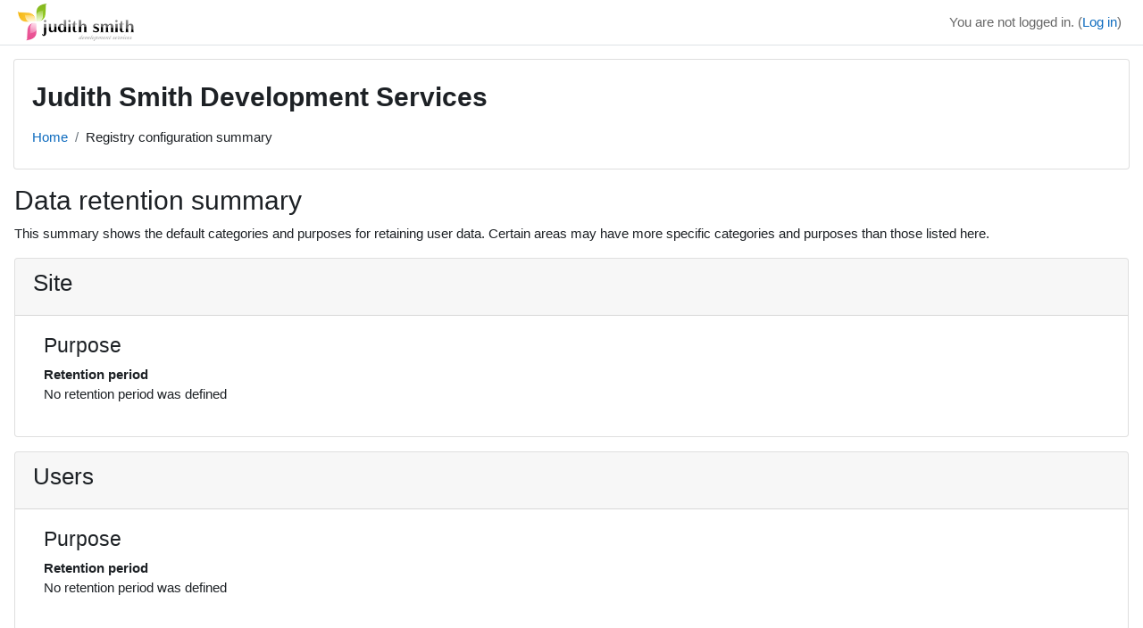

--- FILE ---
content_type: text/css;charset=UTF-8
request_url: https://judithsmithdevelopmentservices.co.za/jsdslms/theme/yui_combo.php?rollup/3.18.1/yui-moodlesimple-min.css
body_size: 682
content:
.yui3-widget-hidden{display:none}.yui3-widget-content{overflow:hidden}.yui3-widget-content-expanded{-moz-box-sizing:border-box;-webkit-box-sizing:border-box;-ms-box-sizing:border-box;box-sizing:border-box;height:100%}.yui3-widget-tmp-forcesize{overflow:hidden!important}#yui3-css-stamp.skin-sam-widget-base{display:none}
.yui3-widget-stacked .yui3-widget-shim{opacity:0;filter:alpha(opacity=0);position:absolute;border:0;top:0;left:0;padding:0;margin:0;z-index:-1;width:100%;height:100%;_width:0;_height:0}#yui3-css-stamp.skin-sam-widget-stack{display:none}
.yui3-overlay{position:absolute}.yui3-overlay-hidden{visibility:hidden}.yui3-widget-tmp-forcesize .yui3-overlay-content{overflow:hidden!important}#yui3-css-stamp.skin-sam-overlay{display:none}
.yui3-skin-sam .yui3-widget-mask{background-color:black;zoom:1;-ms-filter:"alpha(opacity=40)";filter:alpha(opacity=40);opacity:.4}#yui3-css-stamp.skin-sam-widget-modality{display:none}
.yui3-panel{position:absolute}.yui3-panel-hidden{visibility:hidden}.yui3-widget-tmp-forcesize .yui3-panel-content{overflow:hidden!important}.yui3-panel .yui3-widget-hd{position:relative}.yui3-panel .yui3-widget-hd .yui3-widget-buttons{position:absolute;top:0;right:0}.yui3-panel .yui3-widget-ft .yui3-widget-buttons{display:inline-block;*display:inline;zoom:1}.yui3-skin-sam .yui3-panel-content{-webkit-box-shadow:0 0 5px #333;-moz-box-shadow:0 0 5px #333;box-shadow:0 0 5px #333;border:1px solid black;background:white}.yui3-skin-sam .yui3-panel .yui3-widget-hd{padding:8px 28px 8px 8px;min-height:13px;_height:13px;color:white;background-color:#3961c5;background:-moz-linear-gradient(0% 100% 90deg,#2647a0 7%,#3d67ce 50%,#426fd9 100%);background:-webkit-gradient(linear,left bottom,left top,from(#2647a0),color-stop(0.07,#2647a0),color-stop(0.5,#3d67ce),to(#426fd9))}.yui3-skin-sam .yui3-panel .yui3-widget-hd .yui3-widget-buttons{padding:8px}.yui3-skin-sam .yui3-panel .yui3-widget-bd{padding:10px}.yui3-skin-sam .yui3-panel .yui3-widget-ft{background:#edf5ff;padding:8px;text-align:right}.yui3-skin-sam .yui3-panel .yui3-widget-ft .yui3-button{margin-left:8px}.yui3-skin-sam .yui3-panel .yui3-widget-hd .yui3-button-close{background:transparent;filter:none;border:0;-webkit-border-radius:0;-moz-border-radius:0;border-radius:0;-webkit-box-shadow:none;-moz-box-shadow:none;box-shadow:none;width:13px;height:13px;padding:0;overflow:hidden;vertical-align:top;*font-size:0;*line-height:0;*letter-spacing:-1000px;*color:#86a5ec;*background:url(/jsdslms/theme/yui_image.php?file=3.18.1/sprite_icons.png) no-repeat 1px 1px}.yui3-skin-sam .yui3-panel .yui3-widget-hd .yui3-button-close:before{content:url(/jsdslms/theme/yui_image.php?file=3.18.1/sprite_icons.png);display:inline-block;text-align:center;font-size:0;line-height:0;width:13px;margin:1px 0 0 1px}.yui3-skin-sam .yui3-panel-hidden .yui3-widget-hd .yui3-button-close{display:none}#yui3-css-stamp.skin-sam-panel{display:none}
